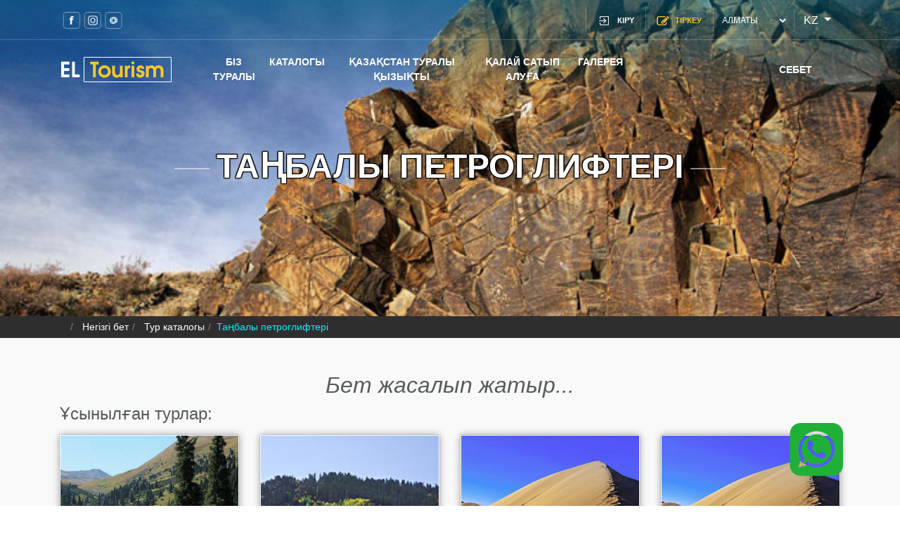

--- FILE ---
content_type: text/html; charset=UTF-8
request_url: https://eltourism.kz/kz/catalog/petroglify-tanbaly
body_size: 4420
content:

<!DOCTYPE html>
<html lang="kz">
<head>
    <meta charset="UTF-8">
    <meta http-equiv="X-UA-Compatible" content="IE=edge">
    <meta name="viewport" content="width=device-width, initial-scale=1">
	<meta name="yandex-verification" content="0adff6e1261aa712" />
	<meta name="google-site-verification" content="T7vX6M1LvfuMkerbtU1mFk9zgXsiwIFH9HmtCX8DV5k" />
	<!-- Yandex.Metrika counter -->
<script type="text/javascript" >
   (function(m,e,t,r,i,k,a){m[i]=m[i]||function(){(m[i].a=m[i].a||[]).push(arguments)};
   m[i].l=1*new Date();
   for (var j = 0; j < document.scripts.length; j++) {if (document.scripts[j].src === r) { return; }}
   k=e.createElement(t),a=e.getElementsByTagName(t)[0],k.async=1,k.src=r,a.parentNode.insertBefore(k,a)})
   (window, document, "script", "https://mc.yandex.ru/metrika/tag.js", "ym");

   ym(95563445, "init", {
        clickmap:true,
        trackLinks:true,
        accurateTrackBounce:true,
        webvisor:true
   });
</script>
<noscript><div><img src="https://mc.yandex.ru/watch/95563445" style="position:absolute; left:-9999px;" alt="" /></div></noscript>
<!-- /Yandex.Metrika counter -->

    <meta name="csrf-param" content="_csrf-frontend">
    <meta name="csrf-token" content="nZCgKnq9_BzJunGJ0EbqWojjbr_PXvS5KSlXUOdrLD2v3JdLSeWdWPGOOMSqNZ4K4YZa6qcyxu1LUHoSpCxfRw==">
    <title>Таңбалы петроглифтері, Таңбалыға саяхат, Таңбалыға қалай жетуге болады?</title>
    <meta name="description" content="Тангельдік петроглифтерге қарап көргіңіз келді ме? Сіз Танбалаға қалай жетуге болатынын білмейсіз бе? Біздің туристік қызметті пайдаланыңыз! ✔ үлкен тур базасы! ✔ Үздік ұсыныстар! ➜ GO!">
<meta name="keywords" content="петроглифы танбалы, туры на танбалы, как доехать до танбалы">
<link href="/assets/dcb6df3d/source/jquery.fancybox.css" rel="stylesheet">
<link href="/assets/dcb6df3d/source/helpers/jquery.fancybox-buttons.css" rel="stylesheet">
<link href="/assets/dcb6df3d/source/helpers/jquery.fancybox-thumbs.css" rel="stylesheet">
<link href="/css/bootstrap.min.css" rel="stylesheet">
<link href="/common/assets/owlcarousel/assets/owl.carousel.min.css" rel="stylesheet">
<link href="/css/style.css" rel="stylesheet">
<link href="/css/media.css" rel="stylesheet">
<link href="https://fonts.googleapis.com/css?family=Lato:300,400,700,400italic,300italic" rel="stylesheet">
    
</head>
<body>

<header class="">
    <div id="top_line">
        <div class="container">
            <div class="row">
                <div class="col-md-2 col-xs-2 pb-2 d-flex align-items-center">
                    <!-- Html::a(Html::img('@web/common/img/footer/vk.png', ['width' => '26px'] ), GSettings::widget(['param' => 'whatsapp']), ['class' => 'ml-1']) ?-->
                    <a class="ml-1" href="https://www.facebook.com/TourMediaSystem/" target="_blank"><img src="/common/img/footer/face.png" width="26px" alt=""></a>                    <a class="mr-1 ml-1" href="https://www.instagram.com/kazakhstan.travel.company?igsh=eWlnZjF0eTBxMXpp" target="_blank"><img src="/common/img/footer/insta.png" width="26px" alt=""></a>                    <a href="mailto:info@eltourism.kz"><img src="/common/img/footer/mail.png" width="26px" alt=""></a>                </div>
                <div class="col-md-10 pb-2 top_line-box">
                    <ul class="profile-menu d-flex justify-content-center align-items-center">
                        <li class="profile-button">
                            <a class="nav-link" href="/kz/site/login"><img src="/common/img/header/enter_profile.png" alt="">Кірү</a>                        </li>
                        <li class="profile-button">
                            <a class="nav-link" href="/kz/site/signup"><img src="/common/img/header/register_profile.png" alt="">Тіркеу</a>                        </li>
                        <li class="profile-button">
                            <select class="top_line-currency">
                                <option selected> АЛМАТЫ</option>
                                <option>ШЫМКЕНТ</option>
                                <option>ТАРАЗ</option>
                                <option>НУР-СУЛТАН</option>
                                <option>АКТОБЕ</option>
                            </select>
                        </li>
                        <li class="">
                            <!--<select class="top_line-currency lang">
                                <option selected>РУССКИЙ</option>
                                <option>КАЗАХСКИЙ</option>
                                <option>ENGLISH</option>
                            </select>-->
                            
<div class="btn-group">
    <a class="btn dropdown-toggle" data-toggle="dropdown" href="#" style="color: #fff">
        <span class="uppercase">kz</span>
        <span class="caret"></span>
    </a>
    <ul class="dropdown-menu">
        <li class="item-lang">
            <a href="/en/catalog/petroglify-tanbaly">English</a>        </li>
        <li class="item-lang">
            <a href="/ru/catalog/petroglify-tanbaly">Русский</a>        </li>
        <li class="item-lang">
            <a href="/kz/catalog/petroglify-tanbaly">Қазақша</a>        </li>
    </ul>
</div>                        </li>
                    </ul>
                </div>
            </div>
        </div>
    </div>    
    <div class="container">
        <div class="row"><!-- NAVBAR -->
            <div class="col-md-2 col-xs-2 text-left d-flex justify-content-center align-items-center d-none">
                <a href="/kz"><img src="/common/img/header/logo.png" alt=""></a>            </div>
            <div class="col-md-7 col-xs-7 text-center">
                <nav class="navbar navbar-expand-lg navbar-dark bg-menu-mobile">
                    <button class="navbar-toggler" type="button" data-toggle="collapse" data-target="#navbarSupportedContent" aria-controls="navbarSupportedContent" aria-expanded="false" aria-label="Toggle navigation">
                        <span class="navbar-toggler-icon"></span>
                    </button>
                    <div class="collapse navbar-collapse" id="navbarSupportedContent">
                        <ul class="navbar-nav mr-auto">
                            <li class="nav-item"><a class="nav-link" href="/kz/about">Біз туралы</a></li><li class="nav-item"><a class="nav-link" href="/catalog">Каталогы</a></li><li class="nav-item"><a class="nav-link" href="/news">Қазақстан туралы қызықты</a></li><li class="nav-item"><a class="nav-link" href="/kz/pp">Қалай сатып алуға</a></li><li class="nav-item"><a class="nav-link" href="/kz/video">Галерея</a></li>                        </ul>
                    </div>
                </nav>
            </div>
            <div class="col-md-3 col-xs-3 text-right d-flex justify-content-end align-items-center d-none">
                <ul class="profile-menu d-flex justify-content-center align-items-center">
                    <li class="profile-button pl-0 pr-4" style="border: none;">
                       <!-- //= Html::a('КОРЗИНА ('.count(Yii::$app->session->get("tour_id")).')', Url::to(['cart/index']), ["class" => "nav-link"]) -->
                        <a class="nav-link" href="/kz/cart/index">СЕБЕТ</a>                    </li>
                    <!--<li class="profile-button pl-0 pr-4" style="border: none;">
                        <?/*= Html::a('ПОИСК', ['site/index']) */?>
                    </li>-->
                </ul>
            </div>
        </div> <!-- NAVBAR -->
    </div>
</header>
</div>


    
<style>
    .pageBg {
        position: absolute;
        left: 0;
        top: 0;
        width: 100%;
    }
    .section-header {
        overflow: hidden;
    }
</style>
<section class="section-header" style="">
    <img class="pageBg" src="/frontend/web/common/catalog/35/Петроглифы Танбалы.jpg" alt="">    <div class="container">
        <div class="row">
            <div class="col-md-12">
                <div class="parallax-header-text">
                    <h1>Таңбалы петроглифтері</h1>
                </div>
            </div>
        </div>
    </div>
</section>

<section style="background: #2e2e2e;">
    <div class="container">
        <div class="row">
            <div class="col-md-12">
                                                <ul class="breadcrumb"><li><a href="/">Негізгі бет</a></li>
<li><a href="/kz/catalog">Тур каталогы</a></li>
<li class="active">Таңбалы петроглифтері</li>
</ul>            </div>
        </div>
    </div>
</section>

<section class="pages-content">
    <div class="container">
        <div class="row">
            <div class="col-md-12 pt-5 pb-2">
                                <div class="row">
                    <div class="col-md-12">
                        <h2 style="text-align:center"><em>Бет жасалып жатыр...</em></h2>                    </div>
                </div>
                <div class="row">
                                            <div class="col-md-12 pb-3">
                            <span class="h4">Ұсынылған турлар:</span>
                        </div><!-- LoL -->
                            					<div class="col-md-3">
        					<div class="boxTour-hit">
            					<a class="tour_link" href="/kz/tours/62"></a>            					<div class="catalog-img">
                					<img src="/frontend/web/common/tour_img/62/Верхнее-озеро-К~.jpg" alt="">            					</div>
            					<span class="h5" style="text-align: center;">
                					КОЛЬСАЙ-КАИНДЫ-ЧАРЫН за 1 день            					</span>
        					</div>
    					</div>
					
					    					<div class="col-md-3">
        					<div class="boxTour-hit">
            					<a class="tour_link" href="/kz/tours/63"></a>            					<div class="catalog-img">
                					<img src="/frontend/web/common/tour_img/63/turgen-gorge.jpg" alt="">            					</div>
            					<span class="h5" style="text-align: center;">
                					Тургеньское ущелье            					</span>
        					</div>
    					</div>
					
					    					<div class="col-md-3">
        					<div class="boxTour-hit">
            					<a class="tour_link" href="/kz/tours/64"></a>            					<div class="catalog-img">
                					<img src="/frontend/web/common/tour_img/64/altyn-emel.jpg" alt="">            					</div>
            					<span class="h5" style="text-align: center;">
                					Алтын-Эмель            					</span>
        					</div>
    					</div>
					
					    					<div class="col-md-3">
        					<div class="boxTour-hit">
            					<a class="tour_link" href="/kz/tours/66"></a>            					<div class="catalog-img">
                					<img src="/frontend/web/common/tour_img/66/altyn-emel.jpg" alt="">            					</div>
            					<span class="h5" style="text-align: center;">
                					Алтын-Эмель за 1 день (Поющий бархан)            					</span>
        					</div>
    					</div>
					
					
                        <div class="col-md-12 d-flex justify-content-center">
                            <a class="btn-all" href="/kz/tours/search?filter_categories%5B%5D=1">Барлық турлары</a>                        </div>
                                    </div>
            </div>
        </div>
    </div>
</section>



<footer>
    <div class="container">
        <div class="row pt-3 pb-3">
            <div class="col-md-3 col-xs-3 pt-2 pb-2">
                <p class="copyright">© Eltourism.kz 2016 - 2026</p>
                <a href="/kz/oferta">Ашық ұсыныс шарт</a>            </div>
            <div class="col-md-3 col-xs-3 pt-2 pb-2">
                <!-- $form = \yii\widgets\ActiveForm::begin([
                    'action' => '/global-search/global-search/',
                    'method' => 'GET'
                ]) -->
                <input type="text" class="search-input-footer" name="param" value="" placeholder="Іздеу">                <? \yii\widgets\ActiveForm::end() ?>
            </div>
            <div class="col-md-3 col-xs-3 pt-2 pb-2 footPhone">
                <a style="display: block; border: none; color: #bababa; font-weight: 600; font-size: 18px; padding: 0; margin: 0" href="tel:+77473338246"><img src="/common/img/footer/phone.png" alt="">&nbsp;&nbsp;&nbsp;+7 (747) 333 8246</a>
                <a href="mailto:info@eltourism.kz">info@eltourism.kz</a>            </div>
            <div class="col-md-3 col-xs-3 pt-2 pb-2 d-flex justify-content-center align-items-center">
                <? //Html::a(Html::img('@web/common/img/footer/vk.png' ), ['site/index']) ?>
                <a href="https://www.facebook.com/TourMediaSystem/" target="_blank"><img src="/common/img/footer/face.png" alt=""></a>                <a href="https://www.instagram.com/kazakhstan.travel.company?igsh=eWlnZjF0eTBxMXpp" target="_blank"><img src="/common/img/footer/insta.png" alt=""></a>                <a href="mailto:info@eltourism.kz"><img src="/common/img/footer/mail.png" alt=""></a>            </div>
            <div class="col-12" style="text-align: right; padding: 10px 0;">
				<a href="https://goldencoin.kz/" target="_blank" style="color: #FFF;">
                    Продвижение сайта - GoldenCoin.kz
                </a>
			</div>
        </div>
    </div>
	<div class="viged">
    <a href="https://wa.me/+77473338246">
      <img src="/common/img/footer/whatsapp.logo.svg" alt="whatsapp-logo">
    </a>
  </div>
	<style>
  		.viged {
    position: fixed;
    right: 80px;
    bottom: 40px;
    z-index: 1001;
    width: 80px;
    width: auto;
  }
  
  .viged a img {
    height: 80px;
    width: auto;
  }
  
  .viged:hover {
    opacity: .85;
  }
  
  @media (max-width: 768px) {
    .viged a img {
      height: 59px;
      width: auto;
    }
	  .viged {
    position: fixed;
    right: 20px;
    bottom: 30px;
    z-index: 10000;
  }
  }
  </style>
</footer>


<script type="text/javascript">
    var yaParams = {};
    var xhr = new XMLHttpRequest();
    xhr.open('GET', 'https://ip.up66.ru/', true);
    xhr.onload = function() {

        yaParams.ip = this.responseText;
    }
    xhr.send();
</script>

<!-- Yandex.Metrika counter -->
<script type="text/javascript" >
   (function(m,e,t,r,i,k,a){m[i]=m[i]||function(){(m[i].a=m[i].a||[]).push(arguments)};
   m[i].l=1*new Date();k=e.createElement(t),a=e.getElementsByTagName(t)[0],k.async=1,k.src=r,a.parentNode.insertBefore(k,a)})
   (window, document, "script", "https://mc.yandex.ru/metrika/tag.js", "ym");
 
   ym(64477189, "init", {
        clickmap:true,
        trackLinks:true,
        accurateTrackBounce:true,
        webvisor:true,
        ecommerce:"dataLayer"
   });
</script>
<noscript><div><img src="https://mc.yandex.ru/watch/64477189" style="position:absolute; left:-9999px;" alt="" /></div></noscript>
<!-- /Yandex.Metrika counter -->


<!-- Yandex.Metrika counter -->
<script type="text/javascript" >
    (function (d, w, c) {
        (w[c] = w[c] || []).push(function() {
            try {
                w.yaCounter48947582 = new Ya.Metrika({
                    id:48947582,
                    params:window.yaParams,
                    clickmap:true,
                    trackLinks:true,
                    accurateTrackBounce:true,
                    webvisor:true
                });
            } catch(e) { }
        });

        var n = d.getElementsByTagName("script")[0],
            s = d.createElement("script"),
            f = function () { n.parentNode.insertBefore(s, n); };
        s.type = "text/javascript";
        s.async = true;
        s.src = "https://mc.yandex.ru/metrika/watch.js";

        if (w.opera == "[object Opera]") {
            d.addEventListener("DOMContentLoaded", f, false);
        } else { f(); }
    })(document, window, "yandex_metrika_callbacks");
</script>
<noscript><div><img src="https://mc.yandex.ru/watch/48947582" style="position:absolute; left:-9999px;" alt="" /></div></noscript>
<!-- /Yandex.Metrika counter -->

<script src="/assets/67531382/jquery.js"></script>
<script src="/assets/dcb6df3d/source/jquery.fancybox.pack.js"></script>
<script src="/assets/6296c512/jquery.mousewheel.js"></script>
<script src="/assets/dcb6df3d/source/helpers/jquery.fancybox-buttons.js"></script>
<script src="/assets/dcb6df3d/source/helpers/jquery.fancybox-media.js"></script>
<script src="/assets/dcb6df3d/source/helpers/jquery.fancybox-thumbs.js"></script>
<script src="/assets/3341ecf8/yii.js"></script>
<script src="https://cdnjs.cloudflare.com/ajax/libs/popper.js/1.12.3/umd/popper.min.js"></script>
<script src="/js/bootstrap.min.js"></script>
<script src="/js/fixed_bar.js"></script>
<script src="/js/common.js"></script>
<script src="/common/assets/owlcarousel/owl.carousel.js"></script>
<script type="text/javascript">jQuery(function ($) {
jQuery('a[class=fancybox]').fancybox({"maxWidth":"90%","maxHeight":"90%","playSpeed":7000,"padding":0,"fitToView":false,"width":"70%","height":"70%","autoSize":false,"closeClick":false,"openEffect":"elastic","closeEffect":"elastic","prevEffect":"elastic","nextEffect":"elastic","closeBtn":false,"openOpacity":true,"helpers":{"title":{"type":"float"},"buttons":[],"thumbs":{"width":68,"height":50},"overlay":{"css":{"background":"rgba(0, 0, 0, 0.8)"}}}});
});</script></body>
</html>


--- FILE ---
content_type: text/css
request_url: https://eltourism.kz/css/style.css
body_size: 9286
content:
body {
    color: #565a5c !important;
    font-size: 14px !important;
}

header {
    width: 100%;
    position: fixed;
    left: 0;
    top: 0;
    z-index: 99999;
    padding: 10px 0;
    background: linear-gradient(180deg, rgba(0, 105, 138, .5), transparent);
    transition: 250ms;
}

.section-header,
.section-header-main {
    padding-top: 5.5rem;
    padding-bottom: 3rem;
    position: relative;
    background-size: cover !important;
    z-index: 1;
    min-height: 450px;
    overflow: hidden;
}

.flip-container {
 -webkit-perspective: 1000px;
         perspective: 1000px;
}
 /* переверните сторону при проведении мышью */
 .flip-container:hover .flipper, .flip-container.hover .flipper {
 -webkit-transform: rotateY(180deg);
         transform: rotateY(180deg);
 }
 .flipper
 {
    height: 100%;
 }
 .front
 {
    z-index: 5;
    padding: 10px;
    background: #fff;
 }
 .flipers
 {
    display: -moz-flex;
    display: -ms-flex;
    display: -o-flex;
    display: -webkit-box;
    display: -ms-flexbox;
    display: flex;
    -webkit-box-align: start;
        -ms-flex-align: start;
            align-items: flex-start;
    -ms-flex-wrap: wrap;
        flex-wrap: wrap;
    margin:0 -15px;
 }


.back img {
    width: 100%;
    height: 100%;
    -o-object-fit: cover;
       object-fit: cover;
}

.flip-col
{
    -webkit-box-flex:0;
        -ms-flex:0 0 33.333333%;
            flex:0 0 33.333333%;
    padding: 15px;
}
.flip-container, .front, .back {
     height: 480px;
    font-size: 14px;
    text-align: center;
    line-height: 1.25em;
}
.front, .back 
{
    border-radius: 16px;
    overflow: hidden;
}
/* здесь находится скорость перевертывания */
.flipper {
 -webkit-transition: 0.3s;
 -o-transition: 0.3s;
 transition: 0.3s;
 -webkit-transform-style: preserve-3d;
         transform-style: preserve-3d;
 
 position: relative;
}
.front
{
    display: -moz-flex;
    display: -ms-flex;
    display: -o-flex;
    display: -webkit-box;
    display: -ms-flexbox;
    display: flex;
    -webkit-box-align: center;
        -ms-flex-align: center;
            align-items: center;
    -webkit-box-pack: center;
        -ms-flex-pack: center;
            justify-content: center;
    text-align: center;
}
/* скройте обратную сторону во время переворота */
.front, .back {
 -webkit-backface-visibility: hidden;
         backface-visibility: hidden;
 
 position: absolute;
 top: 0;
 left: 0;
}
 
/* лицевая сторона размещена над обратной */
.front {
 -webkit-transform: rotateY(180deg);
         transform: rotateY(180deg);
}
 
/* обратная, изначально скрытая сторона */
.back {
 z-index: 2;
 
}


.section-header-main > video {
    position: absolute;
    top: 0;
    left: 0;
    width: 100%;
    z-index: -2;
}

.section-header::before {
    content: '';
    width: 100%;
    height: 100%;
    position: absolute;
    top: 0;
    left: 0;
    background: rgba(0, 0, 0, 0.12);
    z-index: -9999;
}

.section-header-main::before {
	content: '';
	width: 100%;
	height: 100%;
	position: absolute;
	top: 0;
	left: 0;
	background: rgba(0, 0, 0, 0.3);
	z-index: -1;
}

input[type="checkbox"] + span {
    -webkit-appearance: none;
    width: 18px;
    height: 18px;
    border: 1px solid rgba(0,0,0,.3);
    outline: none;
    margin: 0px 10px -3px 0px;
    box-sizing: border-box;
    border-radius: 5px;
    display: inline-block;
}

input[type="checkbox"]:checked + span:before {
    content: "";
    display: block;
    width: 7px;
    height: 12px;
    border: 0 solid #145a8e;
    border-width: 0 2px 2px 0;
    -webkit-transform: rotateZ(45deg);
    margin: 0px 5px 0px 5px;
    pointer-events: none;
}

label {
    display: inline-block;
    max-width: 100%;
    margin-bottom: 5px;
    font-weight: 500;
    text-transform: uppercase;
    font-size: 11px;
}


.navbar-nav {
	width: 100%;
	justify-content: center;
}

.navbar-dark .navbar-nav .nav-link {
    color: #fff;
    text-transform: uppercase;
    font-weight: 600;
    transition: 350ms;
}

.navbar-dark .navbar-nav .nav-link:focus { color: #fff; }
.navbar-dark .navbar-nav .nav-link:hover {
	color: #fac727;
}

.profile-menu {
	list-style: none;
	padding: 0;
	margin: 0;
}

.profile-button:first-child img {
    margin-right:10px;
}

.profile-button:first-child {
    border-left: 1px solid rgba(255, 255, 255, .2);
}

.profile-button {
    position: relative;
    border-right: 1px solid rgba(255, 255, 255, 0.2);
}

.profile-button:first-child a, .profile-button a, .profile-button button{
	color: #fff;
	font-weight: 600;
	text-decoration: none;
    display: flex;
    align-items: center;
}

.profile-button:nth-of-type(2) img {
    position: absolute;
    left: 15px;
    top: 50%;
    margin-top: -8.5px;
}

.profile-button:nth-of-type(2) button,
.profile-button:nth-of-type(2) a{
    color: #fac727;
    font-weight: 600;
    text-decoration: none;
    margin-left: 25px;
}

.header-description-block { padding: 3rem; }
.header-description {
	font-size: 4rem;
    color: rgba(255, 255, 255, 1);
    font-weight: bold;
    z-index: 5;
}

.tour-block-search {
	padding: 2rem;
	padding-bottom: 1rem;
}

.tour-block-search span { font-weight: bold; font-size: 1.5rem; position: relative; width: 100%;}
.tour-block-search:before{
	content: '';
    background: #c6c6c6;
    height: 2px;
    position: absolute;
    width: calc(100% - 205px);
    right: 32px;
    top: 53px;
}

.tour-block-white {
	background: #fff;
	border-top-right-radius: 10px;
	border-top-left-radius: 10px;
}

.bg-white { background-color: #fff; }

.tour-block-white .form-control { border: 3px solid #fac727; border-radius: 6px; }
select.form-control:not([size]):not([multiple]) { height: 45px !important; }

.search-tour-img { position: absolute; top: 25%; left: 50%; margin-left: -63.5px; }
.search-tour-btn {
	background: linear-gradient(to bottom, #1e7bca, #1d4162);
    height: 45px;
    width: 100%;
    border-radius: 7px;
    border: none;
    color: #fff;
    cursor: pointer;
    font-weight: bold;
}

.bgGray { background: #dcdcdc }
.popular-description {
	background: #20679f;
	color: #fff;
	padding: 5px 10px 5px 9px;
	font-size: 2rem;
}

.popular-description + span{
	color: #442519;
	font-size: 1.5rem;
	padding: 5px 10px 5px 9px;
}

#reviewStars-input input:checked ~ label,
#reviewStars-input label, 
#reviewStars-input label:hover, 
#reviewStars-input label:hover ~ label {
	background: url('../common/img/tour-hit/star.png') no-repeat;
    background-size: 15px 30px;
}

#reviewStars-input {
    overflow: hidden;
    position: relative;
    float: left;
    width: 100%;
    display: flex;
    margin: auto;
    justify-content: center;
    flex-direction: row-reverse;
}

#reviewStars-input input {
  filter: progid:DXImageTransform.Microsoft.Alpha(Opacity=0);
  opacity: 0;
  
  width: 35px;
  height: 25px;
  
  position: absolute;
  top: 0;
  z-index: 0;
}

#reviewStars-input input:checked ~ label {
    background-position: 0 -15px;
    height: 15px;
    width: 15px;
}

#reviewStars-input label {
    background-position: 0 0;
    height: 15px;
    width: 15px;
    float: right;
    cursor: pointer;
    margin-right: 10px;
    position: relative;
}

#reviewStars-input label:hover, #reviewStars-input label:hover ~ label {
    background-position: 0 -15px;
    height: 15px;
    width: 15px;
}

#reviewStars-input #star-0 {
  left: 0px;
}

#reviewStars-input #star-1 {
  left: 53px;
}

#reviewStars-input #star-2 {
  left: 106px;
}

#reviewStars-input #star-3 {
  left: 159px;
}

#reviewStars-input #star-4 {
  left: 212px;
}

#reviewStars-input #star-5 {
  left: 265px;
}

div.boxAds-hit,
.boxTour-hit {
    padding: 1px;
    position: relative;
    height: 100%;
    box-shadow: 0px 0px 10px #9e9e9e, 0px 0px 1px #2e2e2e;
    background: #fff;
    transition: .3s;
}

.boxTour-hit:hover {
    box-shadow: 1px 1px 13px 5px;
    transform: scale(1.2);
}

.boxTour-hit span.h5 {
    padding: 15px 5px;
    display: block;
    margin: auto;
    font-weight: bold;
    text-transform: uppercase;
    color: #2e2e2e;
    width: 95%;
    white-space: nowrap;
    text-overflow: ellipsis;
    overflow: hidden;
}

a {
    text-decoration: none !important;
}

.tour-img {
    width: 100%;
    overflow: hidden;
    position: relative;
    max-height: 250px;
}

.tour-img img {
    width: 100%;
    z-index:-1;
    transition: 650ms;
    min-height:250px;
}

.catalog-img {
    width: 100%;
    overflow: hidden;
    position: relative;
    max-height: 200px;
}

.catalog-img img {
    /* max-height: 200px; */
    max-width: 100%;
    height: 200px;
    object-fit: cover;
    -o-object-fit: cover;
}
	
.catalog-img img:nth-child(2){
	height: auto !important;
}

@media screen and (max-width: 768px){
    .flip-col
    {
        flex:0 0 100%;
    }
    .pages-content__news img {
        display: block !important;
        max-width: 100% !important;
        margin: auto !important;
    }

    .catalog-img img:nth-child(1) {
        height: 100% !important;
		width: 100%;
    }

    .pageBg {
        height: 100%;
        object-fit: cover;
    }
}

.tour-info {
    bottom: 0;
    position: absolute;
    display: flex;
    justify-content: space-between;
    width: 100%;
    padding: 5px 15px;
    background: hsla(0, 0%, 0%, 0.65);
    transition: 200ms;
}

.tour-info span {
    font-size: 20px;
    color: #fff;
    font-weight: 900;
    font-family: Open-Sans,sans-serif;
}

.tour-info p {
    margin: 0;
    color: #fac727;
    font-size: 16px;
    position: absolute;
    right: 15px;
    bottom: 5px;
}

.tour-info span.h4 {
    color: #fff;
    font-weight: normal;
    font-size: 18px;
    position: absolute;
    left: -999px;
    transition: 200ms;
    bottom: 5px;
}

div.boxTour-hit .tour_link {
    width: 100%;
    height:100%;
    position: absolute;
    z-index:9;
}

a.tour_link {
    text-transform: uppercase;
}

div.boxTour-hit:hover .tour-img .tour-info span.h4 {
    left:15px;
}

div.boxTour-hit:hover .tour-info {
    padding-bottom: 35px;
}


.hit-sale {
    background: #fac727;
    position: absolute;
    font-size: 12px;
    top: 20px;
    left: -8px;
    z-index: 1;
    padding: 0px 12px 0px 12px;
    color: #2e2e2e;
}

.hit-sale::after {
    content: "";
    width: 0;
    height: 0;
    border-top: 8px solid transparent;
    border-right: 8px solid black;
    position: absolute;
    top: -7px;
    left: 0;
    z-index: -1;
}

.hit-sale::before {
    border-bottom: 18px solid #fac727;
    width: 0;
    height: 0;
    border-left: 14px solid #fac727;
    border-right: 20px solid transparent;
    border-top: 18px solid #fac727;
    position: absolute;
    content: "";
    top: 0;
    left: 60px;
}

.category-description {
    background: #fac727;
    color: #383838;
	padding: 5px 10px 5px 9px;
	font-size: 2rem;
}

.category-description + span{
	color: #442519;
	font-size: 1.5rem;
	background: rgba(255, 255, 255, .8);
	padding: 5px 10px 5px 9px;
}

.bg-category-tour { background: #007bb4; }

.jungle-icon a,
.kupatsya-icon a,
.smile-icon a,
.babies-icon a,
.fish-icon a,
.sport-icon a,
.photo-icon a,
.jeep-icon a,
.shrine-icon a,
.sanatoriy-icon a{
	color: #fff;
	font-weight: 600; 
	text-decoration: none; 
	border-bottom: 1px solid #fff; 
}

.jungle-icon { position: absolute; top: 29.999%; left: 13.333%; }
.kupatsya-icon { position: absolute; top: 19.333%; left: 39.858%; }
.smile-icon { position: absolute; top: 19.333%; right: 27.333%; }
.babies-icon { position: absolute; top: 35.333%; right: 13.333%; }
.fish-icon { position: absolute; bottom: 30.222%; left: 12.899%; }
.sport-icon { position: absolute; top: 42.331%; left: 53.333% }
.shrine-icon { position: absolute; bottom: 18.555%; right: 40.331%; }
.sanatoriy-icon { position: absolute; right: 20.222%; bottom: 28.311%; }
.photo-icon { position: absolute; top: 40.311%; left: 26.333%; }
.jeep-icon { position: absolute; top: 51.311%; left: 39.333%; }

.about-preim-description {
    background: #20679f !important;
    color: #fff !important;
	padding: 5px 10px 5px 9px !important;
	font-size: 2rem !important;
}

.about-preim span{
	color: #442519;
	font-size: 1.5rem;
	background: #fff;
	padding: 5px 10px 5px 9px;
}

.preim-dashed-border {
    border: 2px dashed #aeaeae;
}

.box-top-tour { 
	position: relative; 
}

.box-top-tour span.h4 {
    color: #1d1c1c;
    display: block;
    text-align: center;
}

.box-top-tour img {
    position: relative;
    left: 50%;
    margin-left: -25px;
}

.box-top-tour p {
	width: 80%;
    margin: auto;
    text-align: center;
    color: #5f5f5f;
    min-height: 130px;
}

.about-preim-grayLine {
    position: relative;
    width: 100%;
    height: 5px;
    background: #dadada;
    margin: 15px 0px 10px 0px;	
}

.about-preim-grayLine::before {
    content: '';
    width: 25px;
    height: 25px;
    position: absolute;
    top: -10px;
    left: 50%;
    margin-left: -12.5px;
    background: #fff;
    border: 1px solid #9a9a9a;
    box-shadow: 0px 0px 5px #9a9a9a;
    border-radius: 100%;
    font-weight: bold;
}

.about-preim-grayLine::after {
    content: '';
    height: 12px;
    position: absolute;
    top: -3.5px;
    left: 50%;
    width: 12px;
    margin-left: -6.5px;
    background: #007bb4;
    border-radius: 100%;
    font-weight: bold;
}

.about-preim-btn {
	position: relative;
    width: 150px;
    left: 50%;
    margin-left: -75px;
    padding: 0;
    background: #fff;
    color: #191919;
    border: 2px solid #ffde7a;
    font-weight: 600;
    height: 40px;
    cursor: pointer;
    border-radius: 8px;
    outline: none !important;
    transition: 1s;
}

.about-preim-btn:hover{
	border: 2px solid red;
}

.vopros-description {
    background: #fac727 !important;
    color: #000 !important;
	padding: 5px 10px 5px 9px !important;
	font-size: 2rem !important;
}

.vopros span{
	color: #442519;
	font-size: 1.5rem;
	background: #fff;
	padding: 5px 10px 5px 9px;
}

.popular,
.category,
.about-preim,
.vopros {
	display: flex;
	justify-content: center;
	align-items: center;
	padding: 25px 0px 25px 0px;
}

.bg-zayavka {
	background-image: url('../common/img/zayavka/back-image.jpg');
	background-size: cover;
}

.bg-vopros {
	background: linear-gradient(to top, #dacec2, #fff 65%);
	position: relative;
	border-radius: 15px;
	padding: 40px;
	z-index: 9999;
}

.bg-vopros::after{
	content: "";
	background: url('../common/img/zayavka/svertka.png') no-repeat;
	width: 100px;
	height: 100px;
	position: absolute;
	left: 0;
	top: 0;
	z-index: 1;
}

.input-vopros { 
	width: 100%;
	display: flex;
}

.bg-vopros textarea,
.input-vopros input {
    width: 100%;
    padding-left: 15px;
    border: 1px solid #bcbcbc;
    background: #fff;
    border-radius: 8px;
    color: #442519;
    font-weight: bold;
    outline: none !important;
}

.input-vopros input { height: 40px; }

.bg-vopros textarea::placeholder,
.input-vopros input::placeholder {
	color: #442519;
	font-weight: bold;
}

.input-vopros input + input {
	margin-left: 18px;
}

.vopros-btn {
    background: -webkit-linear-gradient(#1e7bca, #1d4162);
    background: -o-linear-gradient(#1e7bca, #1d4162);
    background: linear-gradient(#1e7bca, #1d4162);
    height: 40px;
    border-radius: 7px;
    border: none;
    color: #fff;
    cursor: pointer;
    font-weight: bold;
    outline: none !important;
    width:100%;
    transition: 250ms;
}

.vopros-btn:hover {
    background: linear-gradient(to top, #1e7bca, #1d4162);
}

.bg-vopros span.h5 {
    display: block;
    color: #1d1c1c;
    font-size: 1.7rem;	
}

.bg-vopros span.h2 {
    display: block;
	color: #1d1c1c;
    font-size: 2.2rem;
}

.beforeAndAfter::before {
    content: "";
    background: url(../common/img/zayavka/port.png) no-repeat;
    width: 320px;
    height: 426px;
    position: absolute;
}

.beforeAndAfter::after {
    content: "";
    background: url(../common/img/zayavka/port2.png) no-repeat;
    width: 320px;
    height: 426px;
    position: absolute;
    right: 100px;
}

.review__box {
    padding: 10px;
    background: #fff;
    box-shadow: 0 1px 3px lightgrey;
}

.review__box span.h5 {
    display: block;
    text-align: center;
    font-size:14px;
}

.review__box #ratingBar {
    background: #f6a71c;
}

.review__box .review__name {
    width: 85%;
    text-align: center;
    background: #e8e8e8;
    margin: auto;
    color: #262626;
    font-weight: bold;
}

.review__box .review__date {
    text-align: center;
    color: #a5a5a5;
}

.review__box .review__images {
    overflow: hidden;
    width: 125px;
    height: 125px;
    border-radius: 999px;
    margin: 20px auto;
}

.review__box .review__images img {
    height:100%;
}

.review__box .rating {
    margin: auto;
    margin-bottom: 20px;
}

footer { background: #2e2e2e; }

.foot-navigation ul {
	list-style: none;
    margin: 0;
    padding: 0;
    display: flex;
    align-items: center;
    justify-content: center;
    border-bottom: 1px solid #6d6d6d;
}

.foot-navigation li a {
    padding-left: 15px;
    text-decoration: none;
    padding-right: 15px;
    color: #bababa;
    font-weight: 600;
}

.foot-navigation li a:hover {
	background: #20679f;
}

.copyright {
	color: #bababa;
	padding: 0;
	margin: 0;
}

.search-input-footer {
    width: 225px;
    background: none;
    border: 1px solid gray;
    border-radius: 8px;
    height: 45px;	
    padding-left: 15px;
    color: #fff;
}

.footPhone {
	text-align: right;
}

.footPhone p {
	color: #bababa;
	font-weight: 600;
	font-size: 18px;
	padding: 0;
	margin: 0;
}

.footPhone a {
	color: #dab935;
	text-decoration: none;
	border-bottom: 1px solid #dab935;
}

.exit-account {
    border: none !important;
    background: none !important;
    color: #fac727 !important;
    font-weight: 600 !important;
    text-decoration: none !important;
    cursor: pointer;
}


.authorization-btn {
    width: 100%;
    transition: 250ms;
    background: #1385de;
    border: none;
    height: 45px;
    color: #fff;
    font-weight: 600;
    font-size: 18px;
    cursor: pointer;    
}

.authorization-btn:hover {
    background: #ffffff;
    color: #1385de;
    border: 1px solid #1385de;
}

.form-group p {
    color: #f90303;
    font-weight: 400;
}

.white-line {
    border-top: 2px solid #fff !important;
}

/* left menu*/
.left-nav-link {
    color: #fff;
    font-weight: 600;
    margin: 5px;
    padding-left: 8px;
}

.left-menu {
    display: -ms-flexbox;
    display: flex;
    -ms-flex-direction: column;
    flex-direction: column;
    padding-left: 0;
    margin-bottom: 0;
    list-style: none;
}

.left-nav-item {
    padding: 5px;
    border-bottom: 1px solid gray;
    border-top: 1px solid gray;
}

.breadcrumb {
    display: -ms-flexbox;
    display: flex;
    -ms-flex-wrap: wrap;
    flex-wrap: wrap;
    padding: 5px;
    list-style: none;
    background-color: #2e2e2e;
    padding-left: 15px;
    margin: 0;
    color: #fff;
    border-radius: 0px;
    position: relative;
}

.breadcrumb li {
    background: transparent !important;
}

.breadcrumb li a {
    color: #fff;
    padding: 5px;
    text-decoration: none;
}

.breadcrumb li:last-child {
    color: #00f3ff !important;
}

.breadcrumb li::before {
    content: '/';
    color: gray;
    padding-right: 8px;
}

.cabinet-nav {
    margin: 0;
    padding: 0;
    list-style: none;
    display: flex;
    justify-content: center;
}

.cabinet-nav li .nav-link {
    display: flex;
    justify-content: center;
    align-items: center;
}

.cabinet-nav li .nav-link img {
    padding-right: 8px;
}

.cabinet-nav li .active img {
    filter: hue-rotate(280deg);
}

.cabinet-nav li .active span {
    color: #0a9a24;
}

.tab-content {
    background: #fff;
    border-left: 1px solid #ddd;
    border-right: 1px solid #ddd;
    border-bottom: 1px solid #ddd;
    padding: 40px;
}

#cabinet-tab .tab-content p,
#cabinet-tab .tab-content h1,
#cabinet-tab .tab-content h2,
#cabinet-tab .tab-content h3,
#cabinet-tab .tab-content h4,
#cabinet-tab .tab-content h5 {
    margin: 0;
}

.tab-content>.active {
    background: transparent;
}


.profile-info {
    border: 1px solid #f1f0f0;
    padding: 10px;
}

.profile-info table {
    background: #fdfbfb;
    border: 1px solid #f3f3f3;
}

.profile-info table tr:nth-child(odd) {
    background: #f8f8f8 !important;
}

.profile-info table tr:nth-child(even) {
    background: rgba(255, 255, 255, 0.1) !important;
}

.profile-icon {
    border: 1px solid #f1f0f0;
    padding: 10px;
    overflow: hidden;
}

.profile-icon img {
    width: 100%;
    transition: .3s;
}

.profile-icon img:hover {
    transform: scale(1.2);
}

.profile-more-info {
    border: 1px solid #f1f0f0;
    padding: 10px;
    width: 100%;
    display: block;
    min-height: 140px;
}

.btn-refresh-profile {
    display: block;
    border: none;
    font-family: inherit;
    color: #fff !important;
    width: 100%;
    background: #85c99d;
    cursor: pointer;
    padding: 12px 20px;
    outline: none;
    font-size: 12px;
    -webkit-transition: all 0.3s;
    -moz-transition: all 0.3s;
    transition: all 0.3s;
    -webkit-border-radius: 3px;
    -moz-border-radius: 3px;
    border-radius: 3px;
    text-transform: uppercase;
    font-weight: bold;
    text-align: center;
    margin-bottom: 10px;
}

.btn-refresh-profile:hover {
    background: #2e2e2e;
}

.pages-content {
    background: #f9f9f9;
}

.top_line-box {
    display: flex;
    justify-content: flex-end;
    align-items: center;
}

#top_line {
    color: #fff;
    border-bottom: 1px solid rgba(255, 255, 255, 0.2);
    font-size: 11px;
    font-weight: 600;
    visibility: visible;
    opacity: 1;
    margin-bottom: 5px;
    position: relative;
    z-index: 999999;
    text-transform: uppercase;
}

header.sticky #top_line {
    height: 0;
    overflow: hidden;
    padding: 0;
    opacity: 0;
    transition: all 0.2s ease-in-out;
    -moz-transition: all 0.1s ease-in-out;
    -webkit-transition: all 0.1s ease-in-out;
    -o-transition: all 0.1s ease-in-out;
}

.top_line-currency {
    background: none;
    border: none;
    color: #fff;
    margin: 0px 8px 0px 8px;
    font-size: 12px;
    height: 32px;
}

.top_line-currency option {
    color: #000;
    padding-top: 3px;
    padding-bottom: 3px;
}

.lang {
    padding-left: 10px;
}

.registr-partner-btn {
    width: 100%;
    transition: 250ms;
    background: #fa2727;
    border: none;
    height: 45px;
    font-weight: 600;
    font-size: 18px;
    cursor: pointer;
    display: flex;
    justify-content: center;
    align-items: center;
    color: #fff;
    text-decoration: none !important;
}

.registr-partner-btn:hover {
    background: #ffffff;
    border: 1px solid #fa2727;
    color: #fa2727;
}

.registr-description {
    color: #efefef;
    text-shadow: 1px 2px 4px orange, 1px 1px orange, 2px 4px 1px #2e2e2e;
    background: rgba(0, 0, 0, 0.3);
    border-top: 2px solid #fac727;
    border-bottom: 2px solid #fac727;
    margin-top: 120px;
}

.help-block {
    color: red;
}

.parallax-header-text {
    margin-top: 120px;
    text-align: center;
}

.parallax-header-text h2,
.parallax-header-text h1 {
    color: #fff;
    font-weight: bold;
    font-size: 48px;
    text-shadow: 0 1px 1px #000, 0 -1px 1px #000, 1px 0 1px #000, -1px 0 1px #000, 1px 1px 1px #000, -1px 1px 1px #000, 1px -1px 1px #000, -1px -1px 1px #000;
    margin: 0;
    padding: 0;
    position: relative;
    text-transform: uppercase;
}

.parallax-header-text h2:before,
.parallax-header-text h1:before,
.parallax-header-text h2:after,
.parallax-header-text h1:after {
    content: '';
    display: inline-block;
    width: 50px;
    height: 2px;
    vertical-align: middle;
    background: rgba(255, 255, 255, 0.5);
}

.parallax-header-text h2:before,
.parallax-header-text h1:before {
    margin-right: 10px;
}

.parallax-header-text h2:after,
.parallax-header-text h1:after {
    margin-left: 10px;
}

.parallax-header-text p {
    color: #fff;
    font-weight: 600;
    font-size: 18px;
}

.parallax-tour {
    width: 100%;
    position: absolute;
    bottom: 0;
    padding-bottom: 20px;
    background: linear-gradient(to top,black,transparent);
}

.parallax-tour-price,
.parallax-tour-description {
    display: flex;
    flex-direction: column;
    justify-content: flex-end;
}

.parallax-tour-description {
    align-items: flex-start;
}

.parallax-tour-price {
    align-items: flex-end;
}

.parallax-tour-description h2,
.parallax-tour-description h1 {
    font-size: 36px;
    text-transform: uppercase;
    font-weight: bold;
    color: #fff;
    margin: 0;
    line-height: 1;
}

.parallax-tour-price p {
    margin: 0;
    color: #00dcff;
    font-size: 60px;
    font-weight: 400;
    line-height: 1;
    display: flex;
}

.parallax-tour-price p > span {
    font-size: 30px;
    color: #00dcff;
}

.parallax-tour-description span,
.parallax-tour-price span {
    color: #fff;
    font-weight: 400;
}

button.btn_map,
a.btn_map {
    display: block;
    width: 100%;
    background: #4e9ad6;
    text-align: center;
    padding: 10px 0;
    border-radius: 3px;
    box-shadow: 1px 2px 5px lightgrey;
    color: #fff;
    text-decoration: none !important;
    font-weight: bold;
    font-size: 14px;
    transition: 250ms;
    margin-bottom: 10px;
    text-transform: uppercase;
    height: 40px;
    border: none;
    cursor: pointer;
}

button.btn_map:hover,
a.btn_map:hover {
    background-color: #2e2e2e !important;
}

#single_tour_desc span.h3 {
    font-size: 22px;
    color: #333;
}

#single_tour_desc span.h4 {
    line-height: 20px;
    color: #333;
    font-size: 18px;
    min-height: 20px;
}

#single_tour_desc p {
    font-size: 14px;
    font-weight: 400;
    line-height: 21px;
}

#map {
    width: 100%;
    height: 350px;
}

.btn-all {
    background: #4e9ad6;
    width: 240px;
    display: flex;
    justify-content: center;
    align-items: center;
    height: 45px;
    color: #fff !important;
    position: relative;
    font-size: 1.2rem;
    border-radius: 3px;
    text-decoration: none !important;
    transition: 350ms;
    padding-left: 30px;
    margin: 25px 0;
}

.btn-all:hover {
    background: #2E2E2E;
}

.btn-all::after {
    content: '';
    /*background-image: url(/common/img/tour-hit/eye.png);*/
    width: 32px;
    height: 32px;
    position: relative;
    top: 50%;
    margin-top: -42px;
    left: 5px;
    margin-left: 0;
}

.basket_box,
.alltours_box {
    box-shadow: 0 1px 3px rgba(0, 0, 0, .3);
    background: #fff;
    display: block;
    margin-bottom: 25px;
}

.basket_box .basket_image {
    width:100%;
    overflow: hidden;
    cursor: pointer;
    height:160px;
}

.basket_box .basket_image img {
    width:100%;
    transition: 500ms;
    -webkit-transform: scale(1.2);
    -moz-transform: scale(1.2);
    -ms-transform: scale(1.2);
    -o-transform: scale(1.2);
    transform: scale(1.2);
}

.basket_box .basket_image:hover img {
    -webkit-transform: scale(1);
    -moz-transform: scale(1);
    -ms-transform: scale(1);
    -o-transform: scale(1);
    transform: scale(1);
}

.alltours_box hr { margin: 5px 0; }

.alltours_description {
    padding: 10px 0;
    display: block;
    height:100%;
    border-right: 1px solid rgba(0, 0, 0, .1);
}

.alltours_description span {
    width: 100%;
    height: 145px;
    display: block;
    position: relative;
    overflow: hidden;
    text-overflow: ellipsis;
    white-space: normal;
}

.alltours_description a {
    text-decoration: none !important;
}

.alltours_description p.h3 {
    margin: 0;
    font-size: 18px;
    color: #2e2e2e;
    font-weight: bold;
    margin-bottom: 10px;
}

.alltours_img-list {
    overflow: hidden;
    border-right: 1px solid rgba(0, 0, 0, .1);
    text-align: center;
    position: relative;
}


.alltours_img-list span {
    position: absolute;
    color: #fff;
    left: 0;
    bottom: 0;
    display: block;
    width: 100%;
    background: linear-gradient(to top, rgba(0,0,0,.8), transparent);
    text-align: left;
    padding-left: 5px;
    padding-bottom: 5px;
}

.alltours_img-list  img {
    width: auto;
    height:200px;
    transition: all 0.7s ease;
}

.alltours_img-list:hover img {
    -webkit-transform: scale(1.1);
    transform: scale(1.1);
}

.alltours_price-list {
    width: 100%;
    height: 100%;
    display: flex;
    flex-direction: column;
    justify-content: center;
    align-items: center;
    margin-left: -15px;
}

.alltours_price-list small {
    margin-bottom: 10px;
    color: gray;
    font-family: cursive;
}

.alltours_btn-info {
    display: flex;
    width: 100%;
    justify-content: center;
    align-items: center;
    background: #4e9ad6;
    color: #fff !important;
    height: 40px;
    text-decoration: none !important;
    font-weight: bold;
    text-transform: UPPERCASE;
    font-size: 11px;
    border-radius: 3px;
    box-shadow: 0 1px 3px #4e9ad6;
    transition: 350ms;
}

.alltours_btn-info:hover {
    background: #2E2E2E;
}

#filter {
    background: #fff;
    width: 100%;
    box-shadow: 0 1px 3px;
    padding: 10px;
    border-radius: 3px;
}

.filter_show {
    width: 100%;
    position: relative;
    height: 25px;
    display: flex;
    align-items: center;
    padding: 20px 0px;
    padding-left: 42px;
    font-size: 13px;
    color: #2a2a2a !important;
    text-decoration: none !important;
    font-weight: 500;
}

.filter_show:after {
    display: inline-block;
    width: 0;
    height: 0;
    margin-left: .255em;
    vertical-align: .255em;
    content: "";
    border-top: .5em solid;
    border-right: .5em solid transparent;
    border-bottom: 0;
    border-left: .5em solid transparent;
    position: absolute;
    top: 20px;
    right: 5px;
    transition: 450ms;
    transform: rotate(-90deg);
    margin-top: -3px;
}

.filter_show img {
    position: absolute;
    left: 0;
    top: 0;
    width: 25px;
    transition: 450ms;
    margin-top: 8px;
    margin-left: 3px;
}

.filter_show[aria-expanded="true"] img {
    transform: rotate(90deg);
}

.filter_show[aria-expanded="true"]:after {
    transform: rotate(0deg);
}

.filter-block h6 {
    border-top: 1px solid #ddd;
    margin: 15px 0;
    padding: 15px 0 0 0;
    font-size:13px;
    font-weight: 500;
}

#sort {
    background: #eee;
    padding: 10px;
    margin-bottom: 15px;
    -webkit-border-radius: 3px;
    -moz-border-radius: 3px;
    border-radius: 3px;
    box-shadow: 0 1px 3px;
}

.offer-company_details {
    position: relative;
    display: flex;
    justify-content: center;
    align-items: center;
    flex-direction: column;
}

.offer-company_header {
    border: 2px solid #fff;
    z-index: 1;
    border-radius: 100%;
    overflow: hidden;
    height: 150px;
    width: 150px;
}

.offer-company_header img {
    width:100%;
    height:100%;
}

.offer-company_content {
    width: 100%;
    text-align: center;
    background: #fff;
    box-shadow: 0 1px 3px lightgrey;
    z-index: 0;
    margin-top: -75px;
    padding: 95px 10px 10px 10px;
}

.offer-company_content span {
    color: #5d5d5d;
}

.offer-company_content span.h5 {
    color: #4e9ad6;
    padding: 0;
    margin: 0;
}

.allTours_author {
    padding: 10px 0;
    position: relative;
    display: block;
    margin: 15px auto 10px auto;
    border: 2px solid;
    width: 80%;
    color: #4e9ad6;
    font-weight: 500;
    transition: 250ms;
}

.allTours_author:hover {
    color: #fff;
    background: #4e9ad6;
}

.view_tour-tabs {
    background: #c2c2c2;
    text-decoration: none !important;
    text-transform: uppercase;
    border-top-left-radius: 3px;
    border-top-right-radius: 3px;
    height: 40px;
    box-shadow: 0 1px 1px grey;
}
.view_tour-tabs li {
    display: flex;
    justify-content: center;
    align-items: center;
    margin: 0 10px;
}

.view_tour-tabs li .tab-link {
    display: block;
    padding: 4px 20px;
    color: #000;
    border-radius: 50px;
    font-weight: 400;
}

.view_tour-tabs li .active {
    background: #fac727;
}

.view_tour_content {
    background: #fff;
    box-shadow: 0 1px 1px grey;
    padding: 20px 10px;
}

#sidebar {
    position: relative;
    top:0;
}

.rating_reviews {
    background: url(../common/img/tour-hit/likes.png) center;
    width: 135px;
    height: 24px;
    background-size: contain;
    position: relative;
    z-index: 1;
}

.rating_click,
.rating {
    position: relative;
    overflow: hidden;
    width: 135px;
    height: 24px;
}

.rating { margin: 10px 0; }

.comments_tour .col-md-3 > p {
    text-align: center;
}


.comments_tour .col-md-9 > span {
    display: block;
    min-height:175px;
    padding-bottom:25px;
}

.rating_click {
    display: flex;
    height:26px;
    width:140px;
}
.rating_click a {
    display: inline-block;
}
.rating_click a img {
    width:28px;
    position: relative;
    z-index:1;
}

#ratingBarClick,
#ratingBar {
    position: absolute;
    top: 0;
    left: 0;
    transition: 200ms;
    z-index: 0;
    width: 0%;
    height: 24px;
    background: #000;
}

.comments_tour {
    border-bottom: 2px dotted lightgrey;
    margin: 0;
    padding: 15px 0;
}

.comments_tour .col-md-3 {
    display: flex;
    flex-direction: column;
    justify-content: flex-start;
    align-items: center;
}

.comment_user_photo {
    overflow: hidden;
    border-radius: 100%;
    width: 125px;
    height: 125px;
    display: flex;
    justify-content: center;
    align-items: center;
}

.comment_user_photo img {
    max-width: 100%;
    max-height: 100%;
}

.tour_gallery,
.comments_gallery {
    display: flex;
    flex-wrap: wrap;
}

hr.tourLine,
hr.commentsLine {
    padding: 0;
    border-top: 1px dashed lightgray;
    margin: 1rem 0;
}

.tour_gallery > .tour_gallery-thumb,
.comments_gallery > .comments_gallery-thumb  {
    width: 62px;
    height: 62px;
    padding: 2px;
    margin: 2px;
    border: 1px solid white;
    box-shadow: 0 1px 3px #0f0f0f;
    position: relative;
}

.tour_gallery > .tour_gallery-thumb {
    width: 100px;
    height: 100px;
}

.tour_gallery .tour_gallery-thumb a:hover,
.comments_gallery .comments_gallery-thumb a:hover {
    opacity: .5;
}

.tour_gallery .tour_gallery-thumb a img,
.comments_gallery .comments_gallery-thumb a img {
    width: 100%;
    height: 100%;
}

.reviews_success {
    font-size: 1.5rem;
    color: #fff;
    display: block;
    width: 100%;
    background: #6dc750;
    padding: 15px;
    border-radius: 5px;
    box-shadow: 0px 1px 3px;
    text-align: center;
}

.basket_description {
    margin: 10px 0;
    padding: 0;
    font-weight: bolder;
    font-size: 1.2rem;
    max-width: 350px;
    overflow: hidden;
    white-space: nowrap;
    text-overflow: ellipsis;
}

#basket-price_inputs .form-group {
    margin: 0;
}

#basket-price_inputs .counter {
    width:100%;
    height:100%;
}

#basket-price_inputs {
    margin-top: 10px;
    margin-bottom:10px;
}

.counter .form-group label.control-label {
    display: none;
}

.counter input {
    width: 100%;
    height: 40px;
    padding-left: 10px;
}

.remove-from-cart {
    padding: 8px 0;
    width: 100%;
    display: block;
    background: #d82e2e;
    margin-right: 10px;
    color: #fff !important;
    font-weight: bold;
    text-align: center;
    font-size: 1rem;
    border-radius: 3px;
    box-shadow: 0px 1px 3px #b1b1b1;
    height: 40px;
}

.fixed-basket {
    background: white;
    box-shadow: 0 1px 3px rgba(0, 0, 0, .3);
    padding: 10px;
}

.fixed-basket span {
    font-weight: bold;
    margin-bottom: 10px;
    display: block;
}

.fixed-basket .form-group label {
    display: none;
}

.fixed-basket .form-group input {
    height:40px;
    padding-left:10px;
}

.fixed-basket .form-control:disabled, .form-control[readonly] {
    outline: 0;
    outline-offset: 0;
    background: transparent;
}

.user-order-list img {
    max-width: 100%;
}

#form-review {
    background: #fff;
    padding: 25px;
    box-shadow: 0 1px 1px grey;
    border: 1px solid #ddd;
}

#form-review span.h5 {
    display: block;
}

h3.order_number {
    padding: 5px;
    margin: 0;
    box-shadow: 0 1px 3px #2e2e2e;
    background: #fff;
    padding-left: 25px;
    border-radius: 5px;
    margin-bottom: 1rem;
    font-size: 22px;
    letter-spacing: 3px;
    font-weight: 600;
    position: relative;
}

h3.order_number > span {
    color: #fac727;
    text-shadow: 0 1px 2px #000, 1px 0 2px #000, 0 -1px 2px #000, -1px 0 2px #000;
    font-size: 28px;
    font-weight: bolder;
}

div.order_info {
    box-shadow: 0 1px 3px #000;
    border-radius: 8px;
    margin-bottom: 1rem;
    overflow: hidden;
}

div.order_info div.order_info-header {
    background: #0072ff;
    padding: 5px;
}

div.order_info div.order_info-header span {
    font-weight: bold;
    color: #fff;
    letter-spacing: 1px;
    font-size: 16px;
}

div.order_info div.order_info-body {
    display: flex;
    justify-content: space-around;
    align-items: center;
    padding: 10px 0;
    background: rgba(0, 114, 255, .5);
}

div.order_info div.order_info-body span {
    font-size: 22px;
    font-weight: bolder;
    letter-spacing: 1px;
    color: #fff;
    text-shadow: 0 1px 1px #000, 0 -1px 1px #000, 1px 0 1px #000, -1px 0 1px #000;
}

div.order_info div.order_info-body span img {
    width:35px;
    margin-right:15px;
}

div.order_info div.order_info-footer {
    background: #0072ff;
}

div.order_info div.order_info-footer span {
    padding: 3px;
}

div.order_tour {
    background: #fff;
    box-shadow: 0 1px 3px #9a9a9a;
    border-radius: 8px;
    overflow: hidden;
    margin-bottom: 1rem;
    height: auto;
    min-height: 135px;
}

div.order_tour-img {
    overflow: hidden;
    height:100%;
    position: relative;
    width:100%;
}

div.order_tour-img img {
    width:100%;
    height:100%;
    transition: 500ms;
}

div.order_tour:hover div.order_tour-img img {
    -webkit-transform: scale(1.2);
    -moz-transform: scale(1.2);
    -ms-transform: scale(1.2);
    -o-transform: scale(1.2);
    transform: scale(1.2);
}

div.order_tour div.order_tour-money,
div.order_tour div.order_tour-tickets,
div.order_tour div.order_tour-description {
    width: 100%;
    height: 100%;
    border-right: 1px solid lightgray;
    padding-bottom:1rem;
}

div.order_tour div.order_tour-money,
div.order_tour div.order_tour-tickets,
div.order_tour div.order_tour-description > p {
    margin: 0;
    font-size: 14px;
    font-weight: bolder;
    padding-top: 1rem;
}

div.order_tour div.order_tour-money small,
div.order_tour div.order_tour-tickets small {
    font-size: 32px;
    font-weight: bolder;
}

.order_list-tour {
    text-align: right;
    margin-bottom: 1rem;
    font-weight: bold;
    color: #fac727;
    text-shadow: 0px 1px 2px #000, 1px 0px 2px #000, -1px 0px #000, 0px -1px #000, 1px -1px #000;
    letter-spacing: 4px;
}

hr.order_space {
    padding: 0;
    margin: 3rem 0;
    border-top: 2px solid #a7a7a7;
}

div.boxAds-hit {
    overflow: hidden;
    position: relative;
    transition: 500ms;
    min-height:150px;
}

div.boxAds-hit:hover {
    transform: scale(1.4);
    z-index:2;
}

div.boxAds-hit > a {
    width:100%;
    height:100%;
    position: absolute;
    z-index:1;
}

div.boxAds-hit .boxAds-img {
    display: flex;
    justify-content: center;
    align-items:center;
    position: relative;
    width:100%;
    height:100%;
}

div.boxAds-hit .boxAds-img img {
    width:100%;
    height: auto;
    max-height: 170px;
}

div.boxAds-hit .boxAds-info {
    position: absolute;
    bottom: -100px;
    background: #000;
    width: 100%;
    display: block;
    transition: 250ms;
    left: 0;
    padding: 3px;
}

div.boxAds-hit:hover .boxAds-info {
    bottom: 0;
}

div.boxAds-hit .boxAds-info span,
div.boxAds-hit .boxAds-info span p {
    display: block;
    width: 100%;
    color: #fff;
    overflow: hidden;
    text-overflow: ellipsis;
    white-space: nowrap;
    font-size: 11px;
    margin: 0;
}

div.boxAds-hit p.tel {
    position: absolute;
    top: -100px;
    background: #000;
    width: 100%;
    display: block;
    transition: 250ms;
    left: 0;
    padding: 3px;
    margin: 0;
    color: #fff;
    text-align: right;
}

div.boxAds-hit:hover p.tel {
    top: 0;
}

div.my-ads-box {
    width:100%;
    box-shadow: 0 1px 3px #9a9a9a;
    border-radius: 5px;
    padding: 1px;
}

div.my-ads-box div.ads-image {
    width: 100%;
    position: relative;
    overflow: hidden;
    height: 160px;
    display: flex;
    justify-content: flex-start;
    align-items: center;
    border-radius: 5px;
    border-right:2px solid #f9f9f9;
}

div.my-ads-box div.ads-image img {
    max-width:100%;
}

div.my-ads-box div.ads-info {
    display: block;
    width: 100%;
    height: 100%;
    padding: 10px 0;
}

div.my-ads-box div.ads-info p > span {
    font-weight:bold;
    font-size:16px;
    padding-left:15px;
}

div.my-ads-box div.ads-group a:nth-of-type(1),
div.my-ads-box div.ads-group a:nth-of-type(2),
div.my-ads-box div.ads-group a:nth-of-type(3) {
    height: auto;
    font-weight: bold;
    font-size: 16px;
    margin: 10px 0;
    display: block;
}

div.my-ads-box div.ads-group a:nth-of-type(1) { color: red; }
div.my-ads-box div.ads-group a:nth-of-type(2) { color: #00adff; }
div.my-ads-box div.ads-group a:nth-of-type(3) { color: #20b354; }

div.my-ads-box div.ads-group a:hover:nth-of-type(1),
div.my-ads-box div.ads-group a:hover:nth-of-type(2),
div.my-ads-box div.ads-group a:hover:nth-of-type(3) {
    color: #000;
}

#edit-tour-rus img {
    max-width:200px!important;
}

div.dropzone {
    border: 1px dashed #4e9ad6 !important;
}

article .pays-info {
    opacity: 0;
    width: 100%;
    height: 0;
    transition: 500ms;
    position: fixed;
    top: 50%;
    left: 50%;
    margin-top: -225px;
    z-index: 10;
    margin-left: -200px;
    padding: 0;
    border: 2px solid lightgray;
    box-shadow: 0 1px 4px lightgrey;
    border-radius: 10px;
    max-height: 450px;
    overflow: hidden;
    background: white;
    max-width: 400px;
}

article .showBox {
    background: rgba(0, 0, 0, .5);
    width: 100%;
    height: 100%;
    position: fixed;
    top: 0;
    left: 0;
    z-index: -1;
    opacity: 0;
    transition: 500ms;
}

article .showBox.hidden {
    opacity: 1;
    z-index:9;
}

article .active {
    opacity: 1;
    padding:20px;
    height:100%;
}

article .pays-order {
    display: flex;
    justify-content: center;
    align-items: center;
    background: linear-gradient(to bottom, #8791ff, rgba(4, 0, 247, .85), #020061);
    width: 100%;
    height: 150px;
    border-radius: 10px;
    box-shadow: 0 1px 3px lightgrey;
    border: 1px solid rgba(0,0,0, .5);
    position: relative;
    overflow: hidden;
}

article .pays-order span {
    font-size:4rem;
    color:#fff;
    font-weight:bolder;
    font-family:cursive;
    text-shadow: 0 1px 1px #000, 0 -1px 1px #000, 1px 0 1px #000, -1px 0 1px #000, 1px 1px 1px #000, -1px 1px 1px #000, 1px -1px 1px #000;
}

article .pays-order div {
    position: absolute;
    width: 100%;
    height: 100%;
    filter: blur(40px);
    background: #fff;
    z-index: 1;
    opacity: 0;
    transition: 450ms;
}

article .pays-order:hover div {
    opacity: 1;
}

article .pays-order:hover p {
    left:0;
}

article .pays-order a {
    position: absolute;
    width: 100%;
    z-index:3;
    height: 100%;
}

article .pays-order p {
    transition: 450ms;
    left: -400px;
    position: absolute;
    width: 100%;
    height: 100%;
    display: flex;
    justify-content: center;
    align-items: center;
    z-index: 2;
    font-size: 1.5rem;
    color: #ffcc2c;
    font-weight: bold;
    text-shadow: 0 1px 1px #000, 0 -1px 1px #000, 1px 0 1px #000, -1px 0 1px #000, 1px 1px 1px #000, -1px 1px 1px #000, 1px -1px 1px #000;
    text-decoration: none !important;
}

article .pays-box .pays-header {
    position: relative;
}

article .pays-box .pays-header h5 {
    margin: 0;
    padding: 0;
    color: red;
    width: 100%;
}

article .pays-box .pays-header .dataLinkClose {
    position: absolute;
    right: 0;
    top: 0;
    margin-top: -20px;
    font-size: 36px;
    color: red;
    font-weight: bolder;
    outline: none !important;
    cursor: pointer;
}

article .pays-box .pays-body h3 {
    position: relative;
    font-size: 1rem;
    margin: 0;
    padding: 0;
}

article .pays-box .pays-body p {
    margin-bottom:.5rem;
}

@-webkit-keyframes flick {
    10% { transform: scale(1, 1) rotate(80deg); }
    20% { transform: scale(0, 0) rotate(160deg); }
    100% { transform: scale(0, 0) rotate(0deg); }
}
@keyframes flick {
    10% { transform: scale(1, 1) rotate(80deg); }
    20% { transform: scale(0, 0) rotate(160deg); }
    100% { transform: scale(0, 0) rotate(0deg); }
}
#flick {
    position: relative;
    display: inline-block;
    color: #fff;
    text-shadow: 0 1px 1px #000,
    0 -1px 1px #000, 1px 0 1px #000,
    -1px 0 1px #000, 1px 1px 1px #000,
    -1px 1px 1px #000, 1px -1px 1px #000,
    -1px -1px 1px #000;
}
#flick:after,
#flick:before {
    content: "";
    position: absolute; top: 0; left: 0;
    display: block;
    width: 100px;
    height: 100px;
    background-image:
            radial-gradient(rgba(255,255,255,1), rgba(255,255,255,0) 30%),
            linear-gradient(45deg, rgba(0,0,0,0) 49%, rgba(255,255,255,.4) 50%, rgba(0,0,0,0) 51%),
            linear-gradient(135deg, rgba(0,0,0,0) 49%, rgba(255,255,255,.4) 50%, rgba(0,0,0,0) 51%);
    -webkit-animation: blink6 10s linear infinite;
    animation: flick 10s linear infinite;
    transform: scale(0, 0) rotate(0deg);
}
#flick:before {
    top: -30%;
    right: 0; left: auto;
    -webkit-animation-delay: 3s;
    animation-delay: 3s;
}

#ads-view {
    background: #fff;
    border: 1px solid lightgray;
    box-shadow: 0 1px 3px lightgray;
    padding: 20px;
}

#ads-view .ads-view_image {
    width: 100%;
    height:100%;
}

#ads-view .ads-view_image img {
    width: 100%;
    height: auto;
}

.gallery-image {
    position: relative;
    margin: 0 10px;
}

.delete_image_link {
    position: absolute;
    top: -10px;
    right: -10px;
    display: block;
    background: #000;
    color: #fff;
    width: 30px;
    height: 30px;
    text-align: center;
    border-radius: 100%;
    font-size: 1.1rem;
    font-weight: bold;
}

.mz-div > .help-block {
    position: absolute;
    bottom: -10px;
    white-space: nowrap;
}

.news-date span {
    display: block;
    overflow: hidden;
    white-space: nowrap;
    width: 170px;
    font-size: 14px;
    color: #2e2e2e;
    margin-bottom: 5px;
    margin-left: 5px;
    border-bottom: 2px solid #fac727;
}

#ticket-data p {
    margin: 0;
}

#ticket-data .info {
    display: flex;
    justify-content: flex-end;
}

#ticket-data table {
    border: 1px solid #ddd;
}

#ticket-data table span {
    color: #a90000;
}

#ticket-data table tbody tr {
    border-bottom: 1px solid #ddd;
}

#ticket-data table tbody tr td {
    border-right:1px solid #ddd;
    padding: 5px 15px;
}

#ticket-data table tbody tr td {
    text-align: right;
}

#ticket-data table tbody tr:first-child > td {
    min-width: 160px;
}

select#sorter {
    display: block;
    width: 100%;
    border-radius: 5px;
    border: 1px solid #ddd;
    padding: 5px;
    outline: none !important;
}

form#filterForm p {
    margin: 10px 0;
}

form#filterForm label {
    display: block;
}

form#filterForm a#lll,
form#filterForm button[type="submit"] {
    width: 100%;
    padding: 5px 10px;
    border: none;
    background: #4e9ad6;
    box-shadow: 0px 1px 3px #439ad6;
    color: #fff;
    outline: none !important;
    cursor: pointer;
    text-transform: uppercase;
    font-weight: bold;
    transition: 200ms;
    text-decoration: none !important;
    display: flex;
    justify-content: center;
    align-items: center;
}

form#filterForm a#lll {
    background: #d64e4e;
    margin-top: 10px;
    box-shadow: 0 1px 3px #d64e4e;
}

form#filterForm button[type="submit"]:hover,
form#filterForm a#lll:hover {
    background: #2e2e2e;
    box-shadow: 0 1px 3px #2e2e2e;
}

.ui-widget.ui-widget-content {
    background: #fac727;
}

.comments_tour a.comment_reply {
    display: inline-block;
    transition: 200ms;
    text-decoration: none !important;
    text-transform: lowercase;
    color: #696969;
    font-weight: 400;
    cursor: pointer;
}

.comments_tour a.comment_reply:hover {
    color: #000;
}

.cmReply-area {
    padding-bottom: 5px;
    overflow: hidden;
    transition: .5s;
    width: 0;
    padding: 0;
    margin: auto;
    border: none;
    border-bottom: 2px solid #000;
    border-radius: unset;
    resize: none;
}

form.CReply {
    margin-top: 40px;
    margin-bottom: 0;
}

.CReply-formGroup {
    margin-top: 10px;
    text-align: right;
}

.CReply-formGroup a,
.CReply-formGroup button {
    cursor: pointer;
    border: none;
    text-decoration: none;
    text-transform: uppercase;
    font-size: 12px;
    color: #3e3e3e;
    outline: none !important;
    background: transparent;
    padding: 3px;
    margin: auto 5px;
}
.CReply-formGroup button {
    color: #0093ff;
    margin-right: 0;
}

c-reply .c-reply-thumb {
    display: flex;
    justify-content: center;
    align-items: center;
    width: 35px;
    height: 35px;
    margin: auto;
    border-radius: 100px;
    overflow: hidden;
    box-shadow: 0 1px 1px #0000006b;
}

c-reply .c-reply-thumb img {
    max-width: 100%;
    max-height: 100%;
}

c-reply .c-reply-header {
    display: flex;
    justify-content: space-between;
}

c-reply .c-reply-header p.fio {
    margin: 0;
    border-bottom: 1px solid #4e9ad6;
}

c-reply .c-reply-header p.date {
    margin: 0;
}

c-reply {
    margin-top: 10px;
    padding-bottom: 10px;
    border-bottom: 1px solid #e6e6e6;
}

c-reply:nth-of-type(1) {
    border-top: 1px dotted;
    margin-top: 10px;
    padding-top: 10px;
}

c-reply:last-child {
    border-bottom: none;
}

div#info div.row div.col-md-9 div {
    max-width: 100%;
}

div#info div.row div.col-md-9 table,
div#info div.row div.col-md-9 tbody,
div#info div.row div.col-md-9 td,
div#info div.row div.col-md-9 tr {
    max-width: 100%;
    width: 100% !important;
}

.form-control:focus {
    box-shadow: none;
    border-color: #000;
}

form.nt-reply {
    position: relative;
}

p.f-reply {
    cursor: pointer;
}

form.nt-reply span#comment-prefix {
    color: red;
    position: absolute;
    left: 50%;
    top: 2px;
    transition: .5s;
    opacity: 0;
}

.pages-content__news-item {
    padding-bottom: 30px;
}

.sidebar-converter #gcw_mainFkVw0SHvJ.gcw_mainFkVw0SHvJ{
    margin: 0 !important;
    max-width: 100% !important;
}

--- FILE ---
content_type: text/css
request_url: https://eltourism.kz/css/media.css
body_size: 969
content:
@media screen and (max-width: 768px) {
	.header-description { font-size: 2rem; }
	.header-description-block { padding: 0; }
	/*.tour-block-search:before{ width: 30%; }*/
	.popular { flex-direction: column; }
	.about-preim { flex-direction: column; }
	.jungle-icon img { width: 25px; height: 25px; }
	.kupatsya-icon img { width: 25px; height: 25px; }
	.smile-icon img { width: 25px; height: 25px; }
	.babies-icon img { width: 25px; height: 25px; }
	.fish-icon img { width: 25px; height: 25px; }
	.sport-icon img { width: 25px; height: 25px; }
	.shrine-icon img { width: 25px; height: 25px; }
	.sanatoriy-icon img { width: 25px; height: 25px; }
	.photo-icon img { width: 25px; height: 25px; }
	.jeep-icon img { width: 25px; height: 25px; }

	.jungle-icon a,
	.kupatsya-icon a,
	.smile-icon a,
	.babies-icon a,
	.fish-icon a,
	.sport-icon a,
	.photo-icon a,
	.shrine-icon a,
	.sanatoriy-icon a,
	.jeep-icon a {
		color: #fff;
		font-weight: 600;
		border-bottom: 1px solid #fff;
		display: block;
		width: 50px;
		overflow: hidden;
		white-space: nowrap;
		text-overflow: ellipsis;
	}

	.jungle-icon {
		top: 20.999%;
		left: 6.333%;
	}

	.kupatsya-icon {
		top: 10.333%;
		left: 36.858%;
	}

	.parallax-header-description {
		font-size: 1.2rem;
		margin-top:0px;
	}

	.smile-icon {
		top: 5.333%;
		right: 27.333%;
	}

	.babies-icon {
		top: 18.333%;
		right: 5.333%;
	}

	.fish-icon {
		bottom: 21.222%;
		left: 10.899%;
	}

	.shrine-icon {
		bottom: 0.555%;
		right: 36.331%;
	}

	.sanatoriy-icon {
		right: 12.222%;
		bottom: 24.311%;
	}

	.photo-icon {
		top: 40.311%;
		left: 26.333%;
	}
	.jeep-icon {
		top: 46.311%;
		left: 41.333%;
	}

	.sport-icon {
		top: 34.331%;
		left: 55.333%;
	}

	.section-header, .section-header-main {
		min-height: 250px;
	}

	.bg-vopros { padding: 15px; }
	.input-vopros input + input { margin-left: 0px;}
	.input-vopros { flex-direction: column; }
	.foot-navigation ul {
		flex-direction: column;
	}

	.registr-description { margin-top: 60px; }

	/* NAV TABS PROFILE */
	.cabinet-nav li .nav-link span {
		display: none;
	}
	.cabinet-nav li .nav-link img {
		padding-right: 0;
	}
	.tab-content {
		padding: 5px;
	}
	/* end */

	.parallax-header-text h2 { font-size: 32px; }
	.nav-link { padding: .5rem;}
	.parallax-header-text { margin-top: 60px; }

	.alltours_price-list {
		padding: 10px;
		margin-left:0px;
	}

	.alltours_description { padding: 10px;}

	.bg-vopros::after {
		width: 50px;
		height: 50px;
		-webkit-background-size: cover;
		background-size: cover;
	}

}

@media (min-width: 320px) and (max-width: 993px) {
	/*menu*/
	body { margin-top: 36px; }
	header {padding: 0;}
	.navbar {
		position: fixed;
	    top: 0;
	    left: 0;
	    width: 100%;	   
	    background: #2e2e2e;
	    z-index: 9999999;
	}

	#top_line {
		margin-top: 55px;
	}

	.nav-item { text-align: left; }
	.navbar-dark .navbar-nav .nav-link { padding-left: 15px; }
	.navbar::before {
		content: '';
    	background: url(../common/img/header/logo.png) no-repeat;
    	background-size: contain;
    	width: 50%;
    	height: 40px;    	
	}
	.d-none { display: none !important }
	.mobile-registration { display: inherit !important; }
	.profile-menu {
	    width: 100%;
    	list-style: none;
    	padding: 0;
    	margin: 0;
    	display: flex !important;
    	justify-content: flex-start !important;
    	align-items: left !important;
	}
	.navbar-nav {
		margin-top: 15px;
	}
}

--- FILE ---
content_type: image/svg+xml
request_url: https://eltourism.kz/common/img/footer/whatsapp.logo.svg
body_size: 1311
content:
<svg width="944" height="970" viewBox="0 0 944 970" fill="none" xmlns="http://www.w3.org/2000/svg">
<path d="M211.333 23.6C207.733 23.7333 196.667 24.6667 187.067 25.3333C124 30.2667 72.6666 62 41.6 115.333C28.1333 138.4 20.9333 164.933 18 201.867C16.1333 223.867 16 263.6 16.4 493.333C16.9333 766 16.9333 769.6 22.1333 793.333C37.8666 865.467 93.3333 919.467 165.6 932.533C190 936.933 211.733 937.333 474.133 937.333C736.4 937.333 756.933 937.067 781.333 932.533C853.733 919.2 908.8 865.733 924.533 793.333C929.733 769.6 929.733 765.6 930.267 495.333C930.933 226.4 930.533 200.4 925.867 173.6C921.867 150.4 912.133 125.467 899.6 106.4C875.067 68.8 838.8 42.6667 795.6 31.3333C763.2 22.9333 752.667 22.6667 468.667 22.9333C330.8 23.0667 215.067 23.3333 211.333 23.6ZM514.267 170C581.867 178.933 641.2 207.467 689.733 254.667C717.6 281.6 736.4 307.333 752.8 340.667C768.133 372.267 777.333 402.133 782.133 436.667C784.667 455.6 785.067 496 782.8 514C766.4 642.267 675.333 746.267 551.467 778C523.867 785.067 506 787.2 474.667 787.2C425.2 787.2 385.067 778.133 339.733 757.067L325.467 750.4L268.4 765.333C237.067 773.6 200.533 783.2 187.333 786.667C174.133 790.133 163.2 792.533 162.933 791.867C162.667 791.333 172.267 755.333 184.133 712L205.733 633.067L196.267 613.6C153.867 525.733 153.867 429.067 196 342C242.4 246.267 336.533 180.267 442.667 168.933C456.267 167.467 499.867 168.133 514.267 170Z" fill="#20B037"/>
<path d="M447.467 221.467C388.133 227.733 331.333 255.733 289.2 299.6C248.933 341.6 225.2 392.533 218.533 450.667C216.667 467.867 217.733 504.133 220.533 520C226.8 554.133 238.8 585.867 255.733 613.067L262.667 624.267L249.867 670.933C242.933 696.667 237.467 717.867 237.733 718.133C238.133 718.533 259.867 713.067 286.133 706.267L334 693.6L339.333 696.933C368.667 714.8 404.267 727.467 438.8 732.533C456.667 735.2 492.133 735.2 510.267 732.667C595.2 720.667 668.133 667.467 706.133 590C740.667 519.333 740.667 436 706 364.667C684.4 320.267 647.733 280.667 604.667 255.333C558.133 227.867 501.733 215.733 447.467 221.467ZM380.133 325.467C385.067 326.533 388.667 328.4 392.267 331.867C396.8 336.133 398.8 340.4 409.467 369.333C416.267 387.333 422 404.267 422.267 406.933C423.067 413.333 419.467 419.6 406.933 433.733C396.8 444.933 394 450.267 395.067 455.067C395.6 456.667 398.933 463.067 402.667 469.2C423.333 503.2 446.933 526.4 482.267 547.467C499.2 557.6 509.2 561.067 514.4 558.667C518 557.067 526.667 548 540.533 531.467C544.8 526.267 549.067 521.6 549.867 521.067C553.067 518.8 560 520.267 570.267 525.2C587.333 533.467 624.267 553.333 629.067 556.933C633.067 560 633.333 560.667 633.333 568.4C633.333 577.333 629.467 593.2 625.333 601.2C622.267 607.333 610.933 617.867 600.933 623.733C577.867 637.467 551.467 639.467 521.467 629.733C509.333 625.867 480.667 613.6 465.2 605.867C421.6 584 381.2 544.533 344.533 487.733C323.067 454.4 314.8 433.067 313.733 407.867C312.533 381.067 319.867 359.467 336.267 341.867C346.533 330.933 350 328.4 358.8 326.133C367.733 323.733 371.333 323.6 380.133 325.467Z" fill="#20B037"/>
</svg>


--- FILE ---
content_type: application/javascript
request_url: https://eltourism.kz/js/fixed_bar.js
body_size: 76
content:
if ($(window).scrollTop() > 40) {
	$("header").css("background", "#2e2e2e");
    $("header").addClass("sticky");
}
$(window).scroll(function(){
    if ($(window).scrollTop() > 40 ){
        $("header").css("background", "#2e2e2e");
        $("header").addClass("sticky");
    } else {
        if ($(window).scrollTop() == 0) {
            $("header").css("background", "linear-gradient(180deg, rgba(0, 105, 138, .5), transparent)");
            $("header").removeClass("sticky")
        }
    }
});

--- FILE ---
content_type: application/javascript
request_url: https://eltourism.kz/js/common.js
body_size: 65
content:

$(document).hover(function () {
    $("#1").hover(function () {
        $("#ratingBarClick").css({width: $("#1").attr("data-value_rating") + "%"});
    });
    $("#2").hover(function () {
        $("#ratingBarClick").css({width: $("#2").attr("data-value_rating") + "%"});
    });
    $("#3").hover(function () {
        $("#ratingBarClick").css({width: $("#3").attr("data-value_rating") + "%"});
    });
    $("#4").hover(function () {
        $("#ratingBarClick").css({width: $("#4").attr("data-value_rating") + "%"});
    });
    $("#5").hover(function () {
        $("#ratingBarClick").css({width: $("#5").attr("data-value_rating") + "%"});
    });
});

$(".rating_click a").click(function () {

});
    $("#1").click(function (e) {
        e.preventDefault();
        $("#ratingBarClick").css({width: $("#1").attr("data-value_rating") + "%"});
    });
    $("#2").click(function (e) {
        e.preventDefault();
        $("#ratingBarClick").css({width: $("#2").attr("data-value_rating") + "%"});
    });
    $("#3").click(function (e) {
        e.preventDefault();
        $("#ratingBarClick").css({width: $("#3").attr("data-value_rating") + "%"});
    });
    $("#4").click(function (e) {
        e.preventDefault();
        $("#ratingBarClick").css({width: $("#4").attr("data-value_rating") + "%"});
    });
    $("#5").click(function (e) {
        e.preventDefault();
        $("#ratingBarClick").css({width: $("#5").attr("data-value_rating") + "%"});
    });